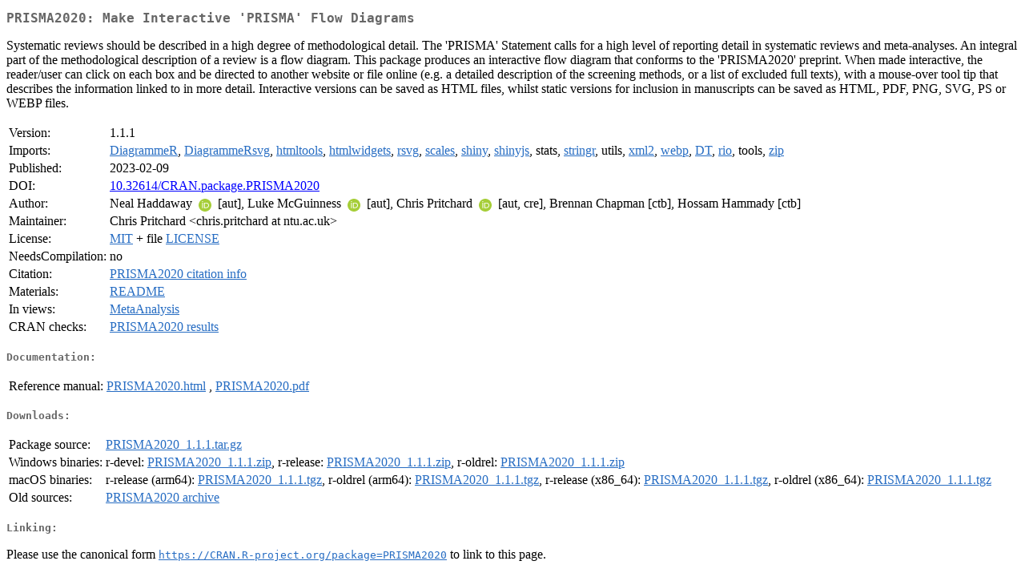

--- FILE ---
content_type: text/html; charset=utf-8
request_url: https://stat.ethz.ch/CRAN/web/packages/PRISMA2020/index.html
body_size: 8069
content:
<!DOCTYPE html>
<html>
<head>
<title>CRAN: Package PRISMA2020</title>
<link rel="canonical" href="https://CRAN.R-project.org/package=PRISMA2020"/>
<link rel="stylesheet" type="text/css" href="../../CRAN_web.css" />
<meta http-equiv="Content-Type" content="text/html; charset=utf-8" />
<meta name="viewport" content="width=device-width, initial-scale=1.0, user-scalable=yes"/>
<meta name="citation_title" content="Make Interactive 'PRISMA' Flow Diagrams [R package PRISMA2020 version 1.1.1]" />
<meta name="citation_author1" content="Neal Haddaway" />
<meta name="citation_author2" content="Luke McGuinness" />
<meta name="citation_author3" content="Chris Pritchard" />
<meta name="citation_publication_date" content="2023-02-09" />
<meta name="citation_public_url" content="https://CRAN.R-project.org/package=PRISMA2020" />
<meta name="DC.identifier" content="https://CRAN.R-project.org/package=PRISMA2020" />
<meta name="DC.publisher" content="Comprehensive R Archive Network (CRAN)" />
<meta name="twitter:card" content="summary" />
<meta property="og:title" content="PRISMA2020: Make Interactive 'PRISMA' Flow Diagrams" />
<meta property="og:description" content="Systematic reviews should be described in a high degree of methodological detail. The 'PRISMA' Statement calls for a high level of reporting detail in systematic reviews and meta-analyses. An integral part of the methodological description of a review is a flow diagram. This package produces an interactive flow diagram that conforms to the 'PRISMA2020' preprint. When made interactive, the reader/user can click on each box and be directed to another website or file online (e.g. a detailed description of the screening methods, or a list of excluded full texts), with a mouse-over tool tip that describes the information linked to in more detail. Interactive versions can be saved as HTML files, whilst static versions for inclusion in manuscripts can be saved as HTML, PDF, PNG, SVG, PS or WEBP files." />
<meta property="og:image" content="https://CRAN.R-project.org/CRANlogo.png" />
<meta property="og:type" content="website" />
<meta property="og:url" content="https://CRAN.R-project.org/package=PRISMA2020" />
<style type="text/css">
  table td { vertical-align: top; }
</style>
</head>
<body>
<div class="container">
<h2>PRISMA2020: Make Interactive 'PRISMA' Flow Diagrams</h2>
<p>Systematic reviews should be described in a high degree of 
    methodological detail. The 'PRISMA' Statement calls for a high level of 
    reporting detail in systematic reviews and meta-analyses. An integral part 
    of the methodological description of a review is a flow diagram. 
    This package produces an interactive flow diagram that conforms to the 
    'PRISMA2020' preprint. When made interactive, the reader/user can click 
    on each box and be directed to another website or file online (e.g. a 
    detailed description of the screening methods, or a list of excluded full 
    texts), with a mouse-over tool tip that describes the information linked 
    to in more detail. Interactive versions can be saved as HTML files, 
    whilst static versions for inclusion in manuscripts can be saved as 
    HTML, PDF, PNG, SVG, PS or WEBP files.</p>
<table>
<tr>
<td>Version:</td>
<td>1.1.1</td>
</tr>
<tr>
<td>Imports:</td>
<td><a href="../DiagrammeR/index.html"><span class="CRAN">DiagrammeR</span></a>, <a href="../DiagrammeRsvg/index.html"><span class="CRAN">DiagrammeRsvg</span></a>, <a href="../htmltools/index.html"><span class="CRAN">htmltools</span></a>, <a href="../htmlwidgets/index.html"><span class="CRAN">htmlwidgets</span></a>, <a href="../rsvg/index.html"><span class="CRAN">rsvg</span></a>, <a href="../scales/index.html"><span class="CRAN">scales</span></a>, <a href="../shiny/index.html"><span class="CRAN">shiny</span></a>, <a href="../shinyjs/index.html"><span class="CRAN">shinyjs</span></a>, stats, <a href="../stringr/index.html"><span class="CRAN">stringr</span></a>, utils, <a href="../xml2/index.html"><span class="CRAN">xml2</span></a>, <a href="../webp/index.html"><span class="CRAN">webp</span></a>, <a href="../DT/index.html"><span class="CRAN">DT</span></a>, <a href="../rio/index.html"><span class="CRAN">rio</span></a>, tools, <a href="../zip/index.html"><span class="CRAN">zip</span></a></td>
</tr>
<tr>
<td>Published:</td>
<td>2023-02-09</td>
</tr>
<tr>
<td>DOI:</td>
<td><a href="https://doi.org/10.32614/CRAN.package.PRISMA2020">10.32614/CRAN.package.PRISMA2020</a></td>
</tr>
<tr>
<td>Author:</td>
<td>Neal Haddaway <a href="https://orcid.org/0000-0003-3902-2234" target="_top"><img alt="ORCID iD" src="../../orcid.svg" style="width:16px; height:16px; margin-left:4px; margin-right:4px; vertical-align:middle" /></a>
    [aut],
  Luke McGuinness <a href="https://orcid.org/0000-0001-8730-9761" target="_top"><img alt="ORCID iD" src="../../orcid.svg" style="width:16px; height:16px; margin-left:4px; margin-right:4px; vertical-align:middle" /></a>
    [aut],
  Chris Pritchard <a href="https://orcid.org/0000-0002-1143-9751" target="_top"><img alt="ORCID iD" src="../../orcid.svg" style="width:16px; height:16px; margin-left:4px; margin-right:4px; vertical-align:middle" /></a>
    [aut, cre],
  Brennan Chapman [ctb],
  Hossam Hammady [ctb]</td>
</tr>
<tr>
<td>Maintainer:</td>
<td>Chris Pritchard  &#x3c;&#x63;&#x68;&#x72;&#x69;&#x73;&#x2e;&#x70;&#x72;&#x69;&#x74;&#x63;&#x68;&#x61;&#x72;&#x64;&#x20;&#x61;&#x74;&#x20;&#x6e;&#x74;&#x75;&#x2e;&#x61;&#x63;&#x2e;&#x75;&#x6b;&#x3e;</td>
</tr>
<tr>
<td>License:</td>
<td><a href="../../licenses/MIT"><span class="CRAN">MIT</span></a> + file <a href="LICENSE"><span class="CRAN">LICENSE</span></a></td>
</tr>
<tr>
<td>NeedsCompilation:</td>
<td>no</td>
</tr>
<tr>
<td>Citation:</td>
<td><a href="citation.html"><span class="CRAN">PRISMA2020 citation info</span></a> </td>
</tr>
<tr>
<td>Materials:</td>
<td><a href="readme/README.html"><span class="CRAN">README</span></a> </td>
</tr>
<tr>
<td>In&nbsp;views:</td>
<td><a href="../../views/MetaAnalysis.html"><span class="CRAN">MetaAnalysis</span></a></td>
</tr>
<tr>
<td>CRAN&nbsp;checks:</td>
<td><a href="../../checks/check_results_PRISMA2020.html"><span class="CRAN">PRISMA2020 results</span></a></td>
</tr>
</table>
<h4>Documentation:</h4>
<table>
<tr>
<td>Reference&nbsp;manual:</td>
<td>
 <a href="refman/PRISMA2020.html"><span class="CRAN">PRISMA2020.html</span></a> ,  <a href="PRISMA2020.pdf"><span class="CRAN">PRISMA2020.pdf</span></a> 
</td>
</tr>
</table>
<h4>Downloads:</h4>
<table>
<tr>
<td> Package&nbsp;source: </td>
<td> <a href="../../../src/contrib/PRISMA2020_1.1.1.tar.gz"> <span class="CRAN"> PRISMA2020_1.1.1.tar.gz </span> </a> </td>
</tr>
<tr>
<td> Windows&nbsp;binaries: </td>
<td> r-devel: <a href="../../../bin/windows/contrib/4.6/PRISMA2020_1.1.1.zip"><span class="CRAN">PRISMA2020_1.1.1.zip</span></a>, r-release: <a href="../../../bin/windows/contrib/4.5/PRISMA2020_1.1.1.zip"><span class="CRAN">PRISMA2020_1.1.1.zip</span></a>, r-oldrel: <a href="../../../bin/windows/contrib/4.4/PRISMA2020_1.1.1.zip"><span class="CRAN">PRISMA2020_1.1.1.zip</span></a> </td>
</tr>
<tr>
<td> macOS&nbsp;binaries: </td>
<td> r-release (arm64): <a href="../../../bin/macosx/big-sur-arm64/contrib/4.5/PRISMA2020_1.1.1.tgz"><span class="CRAN">PRISMA2020_1.1.1.tgz</span></a>, r-oldrel (arm64): <a href="../../../bin/macosx/big-sur-arm64/contrib/4.4/PRISMA2020_1.1.1.tgz"><span class="CRAN">PRISMA2020_1.1.1.tgz</span></a>, r-release (x86_64): <a href="../../../bin/macosx/big-sur-x86_64/contrib/4.5/PRISMA2020_1.1.1.tgz"><span class="CRAN">PRISMA2020_1.1.1.tgz</span></a>, r-oldrel (x86_64): <a href="../../../bin/macosx/big-sur-x86_64/contrib/4.4/PRISMA2020_1.1.1.tgz"><span class="CRAN">PRISMA2020_1.1.1.tgz</span></a> </td>
</tr>
<tr>
<td> Old&nbsp;sources: </td>
<td> <a href="https://CRAN.R-project.org/src/contrib/Archive/PRISMA2020"> <span class="CRAN"> PRISMA2020 archive </span> </a> </td>
</tr>
</table>
<h4>Linking:</h4>
<p>Please use the canonical form
<a href="https://CRAN.R-project.org/package=PRISMA2020"><span class="CRAN"><samp>https://CRAN.R-project.org/package=PRISMA2020</samp></span></a>
to link to this page.</p>
</div>
</body>
</html>
